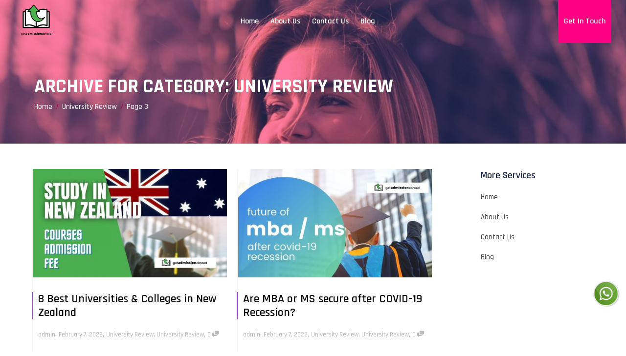

--- FILE ---
content_type: text/html; charset=UTF-8
request_url: https://getadmissionabroad.in/category/university-review/page/3/
body_size: 16250
content:
<!DOCTYPE html>
<!--[if lt IE 7]>
<html class="no-js lt-ie9 lt-ie8 lt-ie7" lang="en-US"><![endif]-->
<!--[if IE 7]>
<html class="no-js lt-ie9 lt-ie8" lang="en-US"><![endif]-->
<!--[if IE 8]>
<html class="no-js lt-ie9" lang="en-US"><![endif]-->
<!--[if IE 9]>
<html class="no-js lt-ie10" lang="en-US"><![endif]-->
<!--[if gt IE 9]><!-->
<html class="no-js" lang="en-US">
<!--<![endif]-->
<head>
	<meta http-equiv="X-UA-Compatible" content="IE=9; IE=8; IE=7; IE=EDGE"/>
	<meta charset="UTF-8">
	<meta name="viewport" content="width=device-width, initial-scale=1.0">
	<link rel="profile" href="http://gmpg.org/xfn/11">
	<link rel="pingback" href="https://getadmissionabroad.in/xmlrpc.php">

	<!-- Fav and touch icons -->
			<link rel="shortcut icon" href="http://getadmissionabroad.in/wp-content/uploads/2022/02/logo-remove-bg-transparent.png">
				<link rel="apple-touch-icon-precomposed" href="http://getadmissionabroad.in/wp-content/uploads/2022/02/logo-remove-bg-transparent.png">
				<link rel="apple-touch-icon-precomposed" sizes="72x72" href="http://getadmissionabroad.in/wp-content/uploads/2022/02/logo-remove-bg-transparent.png">
				<link rel="apple-touch-icon-precomposed" sizes="114x114" href="http://getadmissionabroad.in/wp-content/uploads/2022/02/logo-remove-bg-transparent.png">
				<link rel="apple-touch-icon-precomposed" sizes="144x144" href="http://getadmissionabroad.in/wp-content/uploads/2022/02/logo-remove-bg-transparent.png">
	
	<!-- HTML5 shim, for IE6-8 support of HTML5 elements -->
	<!--[if lt IE 9]>
	<script src="https://getadmissionabroad.in/wp-content/themes/keleo/assets/js/html5shiv.js"></script>
	<![endif]-->

	<!--[if IE 7]>
	<link rel="stylesheet" href="https://getadmissionabroad.in/wp-content/themes/keleo/assets/css/fontello-ie7.css">
	<![endif]-->

	
	<title>University Review &#8211; Page 3 &#8211; Get Admission Abroad</title>
<meta name='robots' content='max-image-preview:large' />
<link rel='dns-prefetch' href='//fonts.googleapis.com' />
<link rel="alternate" type="application/rss+xml" title="Get Admission Abroad &raquo; Feed" href="https://getadmissionabroad.in/feed/" />
<link rel="alternate" type="application/rss+xml" title="Get Admission Abroad &raquo; Comments Feed" href="https://getadmissionabroad.in/comments/feed/" />
<link rel="alternate" type="application/rss+xml" title="Get Admission Abroad &raquo; University Review Category Feed" href="https://getadmissionabroad.in/category/university-review/feed/" />
<script type="text/javascript">
window._wpemojiSettings = {"baseUrl":"https:\/\/s.w.org\/images\/core\/emoji\/14.0.0\/72x72\/","ext":".png","svgUrl":"https:\/\/s.w.org\/images\/core\/emoji\/14.0.0\/svg\/","svgExt":".svg","source":{"concatemoji":"https:\/\/getadmissionabroad.in\/wp-includes\/js\/wp-emoji-release.min.js?ver=6.1.1"}};
/*! This file is auto-generated */
!function(e,a,t){var n,r,o,i=a.createElement("canvas"),p=i.getContext&&i.getContext("2d");function s(e,t){var a=String.fromCharCode,e=(p.clearRect(0,0,i.width,i.height),p.fillText(a.apply(this,e),0,0),i.toDataURL());return p.clearRect(0,0,i.width,i.height),p.fillText(a.apply(this,t),0,0),e===i.toDataURL()}function c(e){var t=a.createElement("script");t.src=e,t.defer=t.type="text/javascript",a.getElementsByTagName("head")[0].appendChild(t)}for(o=Array("flag","emoji"),t.supports={everything:!0,everythingExceptFlag:!0},r=0;r<o.length;r++)t.supports[o[r]]=function(e){if(p&&p.fillText)switch(p.textBaseline="top",p.font="600 32px Arial",e){case"flag":return s([127987,65039,8205,9895,65039],[127987,65039,8203,9895,65039])?!1:!s([55356,56826,55356,56819],[55356,56826,8203,55356,56819])&&!s([55356,57332,56128,56423,56128,56418,56128,56421,56128,56430,56128,56423,56128,56447],[55356,57332,8203,56128,56423,8203,56128,56418,8203,56128,56421,8203,56128,56430,8203,56128,56423,8203,56128,56447]);case"emoji":return!s([129777,127995,8205,129778,127999],[129777,127995,8203,129778,127999])}return!1}(o[r]),t.supports.everything=t.supports.everything&&t.supports[o[r]],"flag"!==o[r]&&(t.supports.everythingExceptFlag=t.supports.everythingExceptFlag&&t.supports[o[r]]);t.supports.everythingExceptFlag=t.supports.everythingExceptFlag&&!t.supports.flag,t.DOMReady=!1,t.readyCallback=function(){t.DOMReady=!0},t.supports.everything||(n=function(){t.readyCallback()},a.addEventListener?(a.addEventListener("DOMContentLoaded",n,!1),e.addEventListener("load",n,!1)):(e.attachEvent("onload",n),a.attachEvent("onreadystatechange",function(){"complete"===a.readyState&&t.readyCallback()})),(e=t.source||{}).concatemoji?c(e.concatemoji):e.wpemoji&&e.twemoji&&(c(e.twemoji),c(e.wpemoji)))}(window,document,window._wpemojiSettings);
</script>
<style type="text/css">
img.wp-smiley,
img.emoji {
	display: inline !important;
	border: none !important;
	box-shadow: none !important;
	height: 1em !important;
	width: 1em !important;
	margin: 0 0.07em !important;
	vertical-align: -0.1em !important;
	background: none !important;
	padding: 0 !important;
}
</style>
	<link rel='stylesheet' id='wp-block-library-css' href='https://getadmissionabroad.in/wp-includes/css/dist/block-library/style.min.css?ver=6.1.1' type='text/css' media='all' />
<link rel='stylesheet' id='classic-theme-styles-css' href='https://getadmissionabroad.in/wp-includes/css/classic-themes.min.css?ver=1' type='text/css' media='all' />
<style id='global-styles-inline-css' type='text/css'>
body{--wp--preset--color--black: #000000;--wp--preset--color--cyan-bluish-gray: #abb8c3;--wp--preset--color--white: #ffffff;--wp--preset--color--pale-pink: #f78da7;--wp--preset--color--vivid-red: #cf2e2e;--wp--preset--color--luminous-vivid-orange: #ff6900;--wp--preset--color--luminous-vivid-amber: #fcb900;--wp--preset--color--light-green-cyan: #7bdcb5;--wp--preset--color--vivid-green-cyan: #00d084;--wp--preset--color--pale-cyan-blue: #8ed1fc;--wp--preset--color--vivid-cyan-blue: #0693e3;--wp--preset--color--vivid-purple: #9b51e0;--wp--preset--gradient--vivid-cyan-blue-to-vivid-purple: linear-gradient(135deg,rgba(6,147,227,1) 0%,rgb(155,81,224) 100%);--wp--preset--gradient--light-green-cyan-to-vivid-green-cyan: linear-gradient(135deg,rgb(122,220,180) 0%,rgb(0,208,130) 100%);--wp--preset--gradient--luminous-vivid-amber-to-luminous-vivid-orange: linear-gradient(135deg,rgba(252,185,0,1) 0%,rgba(255,105,0,1) 100%);--wp--preset--gradient--luminous-vivid-orange-to-vivid-red: linear-gradient(135deg,rgba(255,105,0,1) 0%,rgb(207,46,46) 100%);--wp--preset--gradient--very-light-gray-to-cyan-bluish-gray: linear-gradient(135deg,rgb(238,238,238) 0%,rgb(169,184,195) 100%);--wp--preset--gradient--cool-to-warm-spectrum: linear-gradient(135deg,rgb(74,234,220) 0%,rgb(151,120,209) 20%,rgb(207,42,186) 40%,rgb(238,44,130) 60%,rgb(251,105,98) 80%,rgb(254,248,76) 100%);--wp--preset--gradient--blush-light-purple: linear-gradient(135deg,rgb(255,206,236) 0%,rgb(152,150,240) 100%);--wp--preset--gradient--blush-bordeaux: linear-gradient(135deg,rgb(254,205,165) 0%,rgb(254,45,45) 50%,rgb(107,0,62) 100%);--wp--preset--gradient--luminous-dusk: linear-gradient(135deg,rgb(255,203,112) 0%,rgb(199,81,192) 50%,rgb(65,88,208) 100%);--wp--preset--gradient--pale-ocean: linear-gradient(135deg,rgb(255,245,203) 0%,rgb(182,227,212) 50%,rgb(51,167,181) 100%);--wp--preset--gradient--electric-grass: linear-gradient(135deg,rgb(202,248,128) 0%,rgb(113,206,126) 100%);--wp--preset--gradient--midnight: linear-gradient(135deg,rgb(2,3,129) 0%,rgb(40,116,252) 100%);--wp--preset--duotone--dark-grayscale: url('#wp-duotone-dark-grayscale');--wp--preset--duotone--grayscale: url('#wp-duotone-grayscale');--wp--preset--duotone--purple-yellow: url('#wp-duotone-purple-yellow');--wp--preset--duotone--blue-red: url('#wp-duotone-blue-red');--wp--preset--duotone--midnight: url('#wp-duotone-midnight');--wp--preset--duotone--magenta-yellow: url('#wp-duotone-magenta-yellow');--wp--preset--duotone--purple-green: url('#wp-duotone-purple-green');--wp--preset--duotone--blue-orange: url('#wp-duotone-blue-orange');--wp--preset--font-size--small: 13px;--wp--preset--font-size--medium: 20px;--wp--preset--font-size--large: 36px;--wp--preset--font-size--x-large: 42px;--wp--preset--spacing--20: 0.44rem;--wp--preset--spacing--30: 0.67rem;--wp--preset--spacing--40: 1rem;--wp--preset--spacing--50: 1.5rem;--wp--preset--spacing--60: 2.25rem;--wp--preset--spacing--70: 3.38rem;--wp--preset--spacing--80: 5.06rem;}:where(.is-layout-flex){gap: 0.5em;}body .is-layout-flow > .alignleft{float: left;margin-inline-start: 0;margin-inline-end: 2em;}body .is-layout-flow > .alignright{float: right;margin-inline-start: 2em;margin-inline-end: 0;}body .is-layout-flow > .aligncenter{margin-left: auto !important;margin-right: auto !important;}body .is-layout-constrained > .alignleft{float: left;margin-inline-start: 0;margin-inline-end: 2em;}body .is-layout-constrained > .alignright{float: right;margin-inline-start: 2em;margin-inline-end: 0;}body .is-layout-constrained > .aligncenter{margin-left: auto !important;margin-right: auto !important;}body .is-layout-constrained > :where(:not(.alignleft):not(.alignright):not(.alignfull)){max-width: var(--wp--style--global--content-size);margin-left: auto !important;margin-right: auto !important;}body .is-layout-constrained > .alignwide{max-width: var(--wp--style--global--wide-size);}body .is-layout-flex{display: flex;}body .is-layout-flex{flex-wrap: wrap;align-items: center;}body .is-layout-flex > *{margin: 0;}:where(.wp-block-columns.is-layout-flex){gap: 2em;}.has-black-color{color: var(--wp--preset--color--black) !important;}.has-cyan-bluish-gray-color{color: var(--wp--preset--color--cyan-bluish-gray) !important;}.has-white-color{color: var(--wp--preset--color--white) !important;}.has-pale-pink-color{color: var(--wp--preset--color--pale-pink) !important;}.has-vivid-red-color{color: var(--wp--preset--color--vivid-red) !important;}.has-luminous-vivid-orange-color{color: var(--wp--preset--color--luminous-vivid-orange) !important;}.has-luminous-vivid-amber-color{color: var(--wp--preset--color--luminous-vivid-amber) !important;}.has-light-green-cyan-color{color: var(--wp--preset--color--light-green-cyan) !important;}.has-vivid-green-cyan-color{color: var(--wp--preset--color--vivid-green-cyan) !important;}.has-pale-cyan-blue-color{color: var(--wp--preset--color--pale-cyan-blue) !important;}.has-vivid-cyan-blue-color{color: var(--wp--preset--color--vivid-cyan-blue) !important;}.has-vivid-purple-color{color: var(--wp--preset--color--vivid-purple) !important;}.has-black-background-color{background-color: var(--wp--preset--color--black) !important;}.has-cyan-bluish-gray-background-color{background-color: var(--wp--preset--color--cyan-bluish-gray) !important;}.has-white-background-color{background-color: var(--wp--preset--color--white) !important;}.has-pale-pink-background-color{background-color: var(--wp--preset--color--pale-pink) !important;}.has-vivid-red-background-color{background-color: var(--wp--preset--color--vivid-red) !important;}.has-luminous-vivid-orange-background-color{background-color: var(--wp--preset--color--luminous-vivid-orange) !important;}.has-luminous-vivid-amber-background-color{background-color: var(--wp--preset--color--luminous-vivid-amber) !important;}.has-light-green-cyan-background-color{background-color: var(--wp--preset--color--light-green-cyan) !important;}.has-vivid-green-cyan-background-color{background-color: var(--wp--preset--color--vivid-green-cyan) !important;}.has-pale-cyan-blue-background-color{background-color: var(--wp--preset--color--pale-cyan-blue) !important;}.has-vivid-cyan-blue-background-color{background-color: var(--wp--preset--color--vivid-cyan-blue) !important;}.has-vivid-purple-background-color{background-color: var(--wp--preset--color--vivid-purple) !important;}.has-black-border-color{border-color: var(--wp--preset--color--black) !important;}.has-cyan-bluish-gray-border-color{border-color: var(--wp--preset--color--cyan-bluish-gray) !important;}.has-white-border-color{border-color: var(--wp--preset--color--white) !important;}.has-pale-pink-border-color{border-color: var(--wp--preset--color--pale-pink) !important;}.has-vivid-red-border-color{border-color: var(--wp--preset--color--vivid-red) !important;}.has-luminous-vivid-orange-border-color{border-color: var(--wp--preset--color--luminous-vivid-orange) !important;}.has-luminous-vivid-amber-border-color{border-color: var(--wp--preset--color--luminous-vivid-amber) !important;}.has-light-green-cyan-border-color{border-color: var(--wp--preset--color--light-green-cyan) !important;}.has-vivid-green-cyan-border-color{border-color: var(--wp--preset--color--vivid-green-cyan) !important;}.has-pale-cyan-blue-border-color{border-color: var(--wp--preset--color--pale-cyan-blue) !important;}.has-vivid-cyan-blue-border-color{border-color: var(--wp--preset--color--vivid-cyan-blue) !important;}.has-vivid-purple-border-color{border-color: var(--wp--preset--color--vivid-purple) !important;}.has-vivid-cyan-blue-to-vivid-purple-gradient-background{background: var(--wp--preset--gradient--vivid-cyan-blue-to-vivid-purple) !important;}.has-light-green-cyan-to-vivid-green-cyan-gradient-background{background: var(--wp--preset--gradient--light-green-cyan-to-vivid-green-cyan) !important;}.has-luminous-vivid-amber-to-luminous-vivid-orange-gradient-background{background: var(--wp--preset--gradient--luminous-vivid-amber-to-luminous-vivid-orange) !important;}.has-luminous-vivid-orange-to-vivid-red-gradient-background{background: var(--wp--preset--gradient--luminous-vivid-orange-to-vivid-red) !important;}.has-very-light-gray-to-cyan-bluish-gray-gradient-background{background: var(--wp--preset--gradient--very-light-gray-to-cyan-bluish-gray) !important;}.has-cool-to-warm-spectrum-gradient-background{background: var(--wp--preset--gradient--cool-to-warm-spectrum) !important;}.has-blush-light-purple-gradient-background{background: var(--wp--preset--gradient--blush-light-purple) !important;}.has-blush-bordeaux-gradient-background{background: var(--wp--preset--gradient--blush-bordeaux) !important;}.has-luminous-dusk-gradient-background{background: var(--wp--preset--gradient--luminous-dusk) !important;}.has-pale-ocean-gradient-background{background: var(--wp--preset--gradient--pale-ocean) !important;}.has-electric-grass-gradient-background{background: var(--wp--preset--gradient--electric-grass) !important;}.has-midnight-gradient-background{background: var(--wp--preset--gradient--midnight) !important;}.has-small-font-size{font-size: var(--wp--preset--font-size--small) !important;}.has-medium-font-size{font-size: var(--wp--preset--font-size--medium) !important;}.has-large-font-size{font-size: var(--wp--preset--font-size--large) !important;}.has-x-large-font-size{font-size: var(--wp--preset--font-size--x-large) !important;}
.wp-block-navigation a:where(:not(.wp-element-button)){color: inherit;}
:where(.wp-block-columns.is-layout-flex){gap: 2em;}
.wp-block-pullquote{font-size: 1.5em;line-height: 1.6;}
</style>
<link rel='stylesheet' id='contact-form-7-css' href='https://getadmissionabroad.in/wp-content/plugins/contact-form-7/includes/css/styles.css?ver=5.7.4' type='text/css' media='all' />
<link rel='stylesheet' id='bootstrap-css' href='https://getadmissionabroad.in/wp-content/themes/keleo/assets/css/bootstrap.min.css?ver=4.2.11' type='text/css' media='all' />
<link rel='stylesheet' id='kleo-app-css' href='https://getadmissionabroad.in/wp-content/uploads/custom_styles/app.css?ver=4.2.11' type='text/css' media='all' />
<link rel='stylesheet' id='magnific-popup-css' href='https://getadmissionabroad.in/wp-content/themes/keleo/assets/js/plugins/magnific-popup/magnific.css?ver=4.2.11' type='text/css' media='all' />
<link rel='stylesheet' id='kleo-fonts-css' href='https://getadmissionabroad.in/wp-content/themes/keleo/assets/css/fontello.min.css?ver=4.2.11' type='text/css' media='all' />
<link rel='stylesheet' id='mediaelement-css' href='https://getadmissionabroad.in/wp-includes/js/mediaelement/mediaelementplayer-legacy.min.css?ver=4.2.17' type='text/css' media='all' />
<link rel='stylesheet' id='kleo-google-fonts-css' href='//fonts.googleapis.com/css?family=Rajdhani%3A700%2C600%2C500&#038;ver=6.1.1' type='text/css' media='all' />
<link rel='stylesheet' id='kleo-colors-css' href='https://getadmissionabroad.in/wp-content/uploads/custom_styles/dynamic.css?ver=4.2.11.1766917560' type='text/css' media='all' />
<link rel='stylesheet' id='kleo-plugins-css' href='https://getadmissionabroad.in/wp-content/uploads/custom_styles/plugins.css?ver=4.2.11' type='text/css' media='all' />
<script type='text/javascript' src='https://getadmissionabroad.in/wp-content/themes/keleo/assets/js/modernizr.custom.46504.js?ver=4.2.11' id='modernizr-js'></script>
<script type='text/javascript' src='https://getadmissionabroad.in/wp-includes/js/jquery/jquery.min.js?ver=3.6.1' id='jquery-core-js'></script>
<script type='text/javascript' src='https://getadmissionabroad.in/wp-includes/js/jquery/jquery-migrate.min.js?ver=3.3.2' id='jquery-migrate-js'></script>
<link rel="https://api.w.org/" href="https://getadmissionabroad.in/wp-json/" /><link rel="alternate" type="application/json" href="https://getadmissionabroad.in/wp-json/wp/v2/categories/7" /><link rel="EditURI" type="application/rsd+xml" title="RSD" href="https://getadmissionabroad.in/xmlrpc.php?rsd" />
<link rel="wlwmanifest" type="application/wlwmanifest+xml" href="https://getadmissionabroad.in/wp-includes/wlwmanifest.xml" />
<meta name="generator" content="WordPress 6.1.1" />
<!-- Google Tag Manager -->
<script>(function(w,d,s,l,i){w[l]=w[l]||[];w[l].push({'gtm.start':
new Date().getTime(),event:'gtm.js'});var f=d.getElementsByTagName(s)[0],
j=d.createElement(s),dl=l!='dataLayer'?'&l='+l:'';j.async=true;j.src=
'https://www.googletagmanager.com/gtm.js?id='+i+dl;f.parentNode.insertBefore(j,f);
})(window,document,'script','dataLayer','GTM-TQ285DK');</script>
<!-- End Google Tag Manager -->

<!-- Global site tag (gtag.js) - Google Ads: 10851735460 -->
<script async src="https://www.googletagmanager.com/gtag/js?id=AW-10851735460"></script>
<script>
  window.dataLayer = window.dataLayer || [];
  function gtag(){dataLayer.push(arguments);}
  gtag('js', new Date());

  gtag('config', 'AW-10851735460');
</script>
<meta name="google-site-verification" content="Ul0sFo8VNUQ-timqyN5uQAWpIdda1SmPqoZUnZ_NJrE" />	<meta name="mobile-web-app-capable" content="yes">
		<script type="text/javascript">
		/*
		 prevent dom flickering for elements hidden with js
		 */
		"use strict";

		document.documentElement.className += ' js-active ';
		document.documentElement.className += 'ontouchstart' in document.documentElement ? ' kleo-mobile ' : ' kleo-desktop ';

		var prefix = ['-webkit-', '-o-', '-moz-', '-ms-', ""];
		for (var i in prefix) {
			if (prefix[i] + 'transform' in document.documentElement.style) document.documentElement.className += " kleo-transform ";
		}
	</script>
	<meta name="generator" content="Powered by Visual Composer - drag and drop page builder for WordPress."/>
<!--[if lte IE 9]><link rel="stylesheet" type="text/css" href="https://getadmissionabroad.in/wp-content/plugins/js_composer/assets/css/vc_lte_ie9.min.css" media="screen"><![endif]-->
<style>
.widget_tag_cloud a { font-size: small !important; }
</style>
		<style type="text/css" id="wp-custom-css">
			.wrpPdng{ padding-top:5%!important; padding-bottom:5%!important;}

h1{text-transform:uppercase;}
.comp{    margin-top: -25%;}

.hglt{background-color: #fff5fb;
    color: #fc0181!important;
    border-radius: 16px;
    display: inline-block;
    padding: 5px 18px;
    text-transform: uppercase;
box-shadow: 0 10px 20px 0 rgb(236 236 236);
    border: 1px solid #f9e6f1;}

.hglt.wht{background-color: #fff;}

.darkBlk{ background-color: #19234c!important;}

.btn.btn-highlight{font-size: 14px!important;}

.gradient{background: rgb(24,35,76);
background: linear-gradient(90deg, rgba(24,35,76,1) 0%, rgba(106,11,42,1) 51%, rgba(176,44,88,1) 100%);}

.feature{margin-top: -58px;}

.servcPnl{     padding: 0px 10px 20px;}
.servcPnl .vc_column-inner {     padding: 10px 20px;
    background: #fff8fc;
    min-height: 250px;
    border-radius: 15px;
    border: 2px solid transparent;}
.servcPnl:hover .vc_column-inner {
    border: 2px solid #f3e8ed;
box-shadow: 0 10px 20px 0 rgb(236 236 236);}
.servcPnl .tpHd{}
.servcPnl .tpHd::after{ content:''; display:block; clear:both;}
.servcPnl .tpHd h2{float: left;padding: 26px 8px;font-size: 65px;color: #f3e8ed!important;margin: 0;}
.servcPnl .tpHd p{float: right;margin: 0;padding: 15px;}
.servcPnl .tpHd img{}
.servcPnl a{color: #19234c;     font-weight: 700;}

.getQuote{
      background: #fff8fc;
    padding: 35px;
    border-radius: 15px;
    box-shadow: 0 10px 20px 0 rgb(236 236 236);
    border: 2px solid #f3e8ed;
}
.getQuote::after{ content:''; display:block; clear:both;
	
}

.getQuote h2{
    float: left;
    width: 50%;
    text-align: left;
	    margin: 0;
	    font-size: 34px;
	width: 70%;
}
.getQuote p{  margin: 0;}
.getQuote .btn{
 float: right;
    background-color: #fc0181;
    font-size: 14px!important;
    letter-spacing: 2px;
    font-weight: bold;
    text-transform: uppercase;
    color: #fff!important;
    padding: 14px 20px;
    border-radius: 30px !important;
}

.testimonial-content p{    line-height: 27px;
    font-size: 16px;
    color: #000;
    font-weight: 600;}

.kleo-carousel-testimonials .testimonial-image:before{    font: 41px 'fontello';
    color: #f5e6ef;}

.carousel-pager a{ width:12px; height:12px;
    background-color: #f5e6ef!important;}
.carousel-pager a.selected{background-color: #fc0181!important;}

.whtsp {
    position: fixed;
    right: 12px;
    bottom: 80px;
    width: 55px;
	z-index: 99;
}
.whtsp img {
    width: 100%;
}

.kleo-go-top{padding: 8px 8px; background-color: rgb(252 1 129);
bottom: 25px;}

.kleo-main-header .nav>li>a.btn-buy{    background-color: #fc0181;}

.navbar-transparent .navbar .kleo-main-header.header-scrolled{    background-color: rgb(28 28 28);}

.mainBnr{}
.mainBnr .hglt{    color: #fff!important;
    box-shadow: none;
    border: 1px solid #fff;
background:transparent;}

.mainBnr h1{    font-size: 100px;
    text-transform: uppercase;
    line-height: 85px;
    letter-spacing: -3px;}

.main-title.breadcrumbs-container {
    padding-top: 12%;
    padding-bottom: 5%;
}
.main-title .breadcrumb {
	font-size: 16px;}
.main-title .breadcrumb span.active{    color: #ffffff;}

.main-title .page-title {
    font-size: 40px;
    line-height: 50px;
    margin: 0;
    margin-bottom: 5px;
}

.icon-up-open-big:before {
    content: 'Top';
    font-size: 14px;
    width: auto;
}

.textRgt{}
.textRgt .sidebar .widget{text-align: right;}
.textRgt .sidebar .widget_nav_menu ul li{text-align: right;}
.textRgt .sidebar .widget_nav_menu ul li a{ font-weight:600;     background: transparent;}

.textRgt .widget-title{ text-transform:uppercase;}

.textRgt .sidebar .widget_nav_menu ul li.current-menu-item a{    color: #fc0181;}

.textRgt .sidebar{ padding:0px;}

.listCstm{     padding: 0;
    list-style: none;
    padding-left: 15px;}
.listCstm li{     font-weight: 600;
    color: #19234c;
    margin-top: 5px;
    padding-bottom: 5px;
    padding-top: 5px;
    position: relative;
    padding-left: 19px;}
.listCstm li::before{    content: '';
    display: block;
    background: url(/wp-content/uploads/2020/12/list-icn.png)no-repeat;
    width: 20px;
    height: 23px;
    background-size: 53%;
    left: 0;
    position: absolute;}
.listCstm li::after{ content:''; display:block;}

.hglt.brdr{ background:transparent;     box-shadow: 0 10px 20px 0 rgb(38 36 77);}

.dropdown-menu li a {
        padding: 10px 18px;
    font-size: 16px;
}

.nav .caret{ display:none;}

.navbar-nav>li>.dropdown-menu{background-color: rgb(222 0 113)!important;}

.contact-us-form{}
.contact-us-form .wpcf7-submit{     background: #fc0181!important;
    color: #ffffff!important;
    
    margin-top: 0px!important;}

.contact-us-form textarea.form-control{height: 135px!important;}

.contact-us-form .form-control{box-shadow: inset 0 1px 2px rgba(0,0,0,.1); margin-bottom: 25px!important;
    border: 1px solid rgba(0,0,0,0.1);
}

.contact-us-form.audit .form-control{background: #fff!important;
min-height: 48px;}

.contact-us-form.audit .wpcf7-submit{ width:100%!important; font-size: 18px;
    font-weight: 600;}


@media only screen and (max-width: 1200px) {
	h1{    font-size: 35px;
    line-height: 35px;
	    margin-bottom: 15px;}
	
	.mainBnr h1 {
    font-size: 70px;
    line-height: 60px;
   }
	
.servcPnl .tpHd img {
    width: 72px;
}
	
	.servcPnl .tpHd p {
    padding: 2px;
}
	
	.servcPnl .tpHd h2 {
    padding: 15px 3px;
    font-size: 55px;
   }
	
	h4{font-size: 18px; line-height: 24px;}
	.wpb_button, .wpb_content_element, ul.wpb_thumbnails-fluid>li {
    margin-bottom: 25px;
}
	
	h2{font-size: 28px;     line-height: 35px;
	margin-bottom: 15px;}
	
	h3 {
    font-size: 20px;
		    line-height: 24px;
}
	.kleo-gallery-grid li{ text-align:center!important;}
	
}


@media only screen and (max-width: 991px) {
	h1 {
    font-size: 30px;
    line-height: 32px;
    margin-bottom: 10px;
}
	
	h2 {
    font-size: 22px;
    line-height: 30px;
    margin-bottom: 10px;
}
	.mainBnr h1 {
    font-size: 50px;
    line-height: 45px;
}
	
	.hglt{    font-size: 15px; line-height: 25px; margin-bottom: 6px;}
	.servcPnl .tpHd h2 {
   
    font-size: 30px;
}
	.getQuote h2{font-size: 28px;}	
	.callAction{ display:none!important;}
	.comp {
   margin-top: 0%;
    margin-bottom: 25px!important;
}
	.vc_custom_1607619111192.comp {
  
    margin-bottom: 25px!important;
}
	#header .navbar-nav .dropdown-menu{background-color: transparent!important;}
	#header .navbar-nav li a{ color:#fff;}
	#header .navbar-nav .dropdown-menu li>a:before{display:none;}
}


@media only screen and (max-width: 767px) {
	.displayNonMbl{ display:none;}
	
	h1, h2, h3, h4, h5, h6, p, li, a{ text-align:center;}
	.hglt{margin: 0px auto 20px;
    display: table;}
	.btn.btn-highlight{    margin: 0 auto;
    display: table;}
	
	.servcPnl .tpHd h2 {
   
    display: none;
}
	.servcPnl .tpHd p{float: none;}
	.servcPnl .tpHd img {
    width: auto;
}
	.servcPnl .vc_column-inner{ min-height:auto;}
	.getQuote h2 {
        margin-bottom: 20px;
    float: none;
    display: block;
    width: 100%;
    text-align: center;
}
	#footer-sidebar-1{}
	#footer-sidebar-1 img{    margin: 0 auto 25px!important;
    display: table;}
	.getQuote p{text-align: center;}
	.getQuote .btn{float: none;}
	
	#footer-sidebar-4 h5, #footer-sidebar-4 h4, #footer-sidebar-4 h3, #footer-sidebar-4 p{ text-align:center!important;}
	
	.main-title .page-title{ float:none; line-height: 40px;
    margin-bottom: 15px;}
	.main-title .breadcrumb{float: none;
    clear: none; text-align: center;}
	.logo, .logo a{ text-align:left;}
	.logo img{    width: 40%;}
}

@media only screen and (max-width: 480px) {
	    .kleo-gallery-grid li{
				float: left!important;
    width: 49.9% !important;
    display: list-item!important;
	}
}
		</style>
		<noscript><style type="text/css"> .wpb_animate_when_almost_visible { opacity: 1; }</style></noscript></head>


<body class="archive paged category category-university-review category-7 paged-3 category-paged-3 kleo-navbar-fixed navbar-resize navbar-transparent on-dark-bg navbar-full-width wpb-js-composer js-comp-ver-5.2.1 vc_responsive" itemscope itemtype="http://schema.org/WebPage">


<!-- PAGE LAYOUT
================================================ -->
<!--Attributes-->
<div class="kleo-page">

	<!-- HEADER SECTION
	================================================ -->
	
<div id="header" class="header-color">

	<div class="navbar" role="navigation">

		
				<div class="kleo-main-header header-lp">
			<div class="container">
				<!-- Brand and toggle get grouped for better mobile display -->
				<div class="navbar-header">
					<div class="kleo-mobile-switch">

												<button type="button" class="navbar-toggle" data-toggle="collapse" data-target=".nav-collapse">
							<span class="sr-only">Toggle navigation</span>
							<span class="icon-bar"></span>
							<span class="icon-bar"></span>
							<span class="icon-bar"></span>
						</button>

					</div>

					<div class="kleo-mobile-icons">

						
					</div>

					<strong class="logo">
						<a href="https://getadmissionabroad.in">

							
								<img id="logo_img" title="Get Admission Abroad" src="http://getadmissionabroad.in/wp-content/uploads/2022/02/logo-remove-bg-transparent.png"
								     alt="Get Admission Abroad">

							
						</a>
					</strong>
				</div>

				

				
				<!-- Collect the nav links, forms, and other content for toggling -->
				<div class="primary-menu collapse navbar-collapse nav-collapse"><ul id="menu-main-menu" class="nav navbar-nav"><li id="menu-item-146" class="menu-item menu-item-type-post_type menu-item-object-page menu-item-home menu-item-146"><a title="Home" href="https://getadmissionabroad.in/">Home</a></li>
<li id="menu-item-529" class="menu-item menu-item-type-post_type menu-item-object-page menu-item-529"><a title="About Us" href="https://getadmissionabroad.in/about-us/">About Us</a></li>
<li id="menu-item-738" class="menu-item menu-item-type-post_type menu-item-object-page menu-item-738"><a title="Contact Us" href="https://getadmissionabroad.in/contact/">Contact Us</a></li>
<li id="menu-item-1220" class="menu-item menu-item-type-post_type menu-item-object-page current_page_parent menu-item-1220"><a title="Blog" href="https://getadmissionabroad.in/blogs/">Blog</a></li>
</ul></div>
				<div class="secondary-menu collapse navbar-collapse nav-collapse"><ul id="menu-button" class="nav navbar-nav"><li id="menu-item-886" class="menu-item menu-item-type-post_type menu-item-object-page menu-item-886"><a title="Get In Touch" href="https://getadmissionabroad.in/contact/" class=" btn-buy">Get In Touch</a></li>
</ul></div>
				

			</div><!--end container-->
		</div>
	</div>

</div><!--end header-->

	<!-- MAIN SECTION
	================================================ -->
	<div id="main">



<section class='container-wrap main-title alternate-color  border-bottom breadcrumbs-container'><div class='container'><h1 class="page-title">Archive for category: University Review</h1><div class='breadcrumb-extra'>
		<div class="kleo_framework breadcrumb" xmlns:v="http://rdf.data-vocabulary.org/#"><span typeof="v:Breadcrumb"><a rel="v:url" property="v:title" href="https://getadmissionabroad.in" title="Get Admission Abroad" >Home</a></span>
			 <span class="sep"> </span> <span typeof="v:Breadcrumb"><a rel="v:url" property="v:title" href="https://getadmissionabroad.in/category/university-review/" title="University Review">University Review</a></span>
			 <span class="sep"> </span> <span class="active">Page 3</span>
		</div></div></div></section>

<section class="container-wrap main-color">
	<div id="main-container" class="container">
		<div class="row"> 
			<div class="template-page col-sm-9 tpl-right posts-listing masonry-listing with-meta">
				<div class="wrap-content">
					
				


	
	
	<div class="row responsive-cols kleo-masonry per-row-2">

	
	<article id="post-1101" class="post-item post-1101 post type-post status-publish format-standard has-post-thumbnail hentry category-university-review tag-university-review">
	<div class="post-content animated animate-when-almost-visible el-appear">
		
		<div class="post-image"><a href="https://getadmissionabroad.in/best-universities-colleges-in-new-zealand/" class="element-wrap"><img src="https://getadmissionabroad.in/wp-content/uploads/2022/02/study-in-new-zealand-480x270.jpg" alt="8 Best Universities &#038; Colleges in New Zealand"><span class="hover-element"><i>+</i></span></a></div><!--end post-image-->		
						
		<div class="post-header">
			
						<h3 class="post-title entry-title"><a href="https://getadmissionabroad.in/best-universities-colleges-in-new-zealand/">8 Best Universities &#038; Colleges in New Zealand</a></h3>
			
                <span class="post-meta">
                    <small class="meta-author author vcard"><a class="url fn n" href="https://getadmissionabroad.in/author/admin/" title="View all POSTS by admin" rel="author"> <span class="author-name">admin</span></a></small>, <small><a href="https://getadmissionabroad.in/best-universities-colleges-in-new-zealand/" rel="bookmark" class="post-time"><time class="entry-date" datetime="2022-02-07T17:10:19+00:00">February 7, 2022</time><time class="modify-date hide hidden updated" datetime="2022-02-07T17:14:26+00:00">February 7, 2022</time></a></small>, <small class="meta-category"><a href="https://getadmissionabroad.in/category/university-review/" rel="category tag">University Review</a>, <a href="https://getadmissionabroad.in/tag/university-review/" rel="tag">University Review</a></small>, <small class="meta-comment-count"><a href="https://getadmissionabroad.in/best-universities-colleges-in-new-zealand/#comments">0 <i class="icon-chat-1 hover-tip" data-original-title="This article has 0 comments" data-toggle="tooltip" data-placement="top"></i></a></small>                </span>

		</div><!--end post-header-->
		
				
						<div class="post-info">

				<div class="entry-summary">
					<p>Many top-ranked universities are in New Zealand and students choose New Zealand Based universities and colleges to study various...</p>				</div><!-- .entry-summary -->

			</div><!--end post-info-->
						
				
				
		<div class="post-footer">
			<small>
				<a href="#" class="item-likes" id="item-likes-1101" title="Like this"><span class="item-likes-count">0</span> <span class="item-likes-postfix">likes</span></a>
									<a href="https://getadmissionabroad.in/best-universities-colleges-in-new-zealand/"><span class="muted pull-right">
						Read more</span>
					</a>
				
			</small>
		</div><!--end post-footer-->

	</div><!--end post-content-->
	</article>


	<article id="post-1095" class="post-item post-1095 post type-post status-publish format-standard has-post-thumbnail hentry category-university-review tag-university-review">
	<div class="post-content animated animate-when-almost-visible el-appear">
		
		<div class="post-image"><a href="https://getadmissionabroad.in/are-mba-or-ms-secure-after-covid-19-recession/" class="element-wrap"><img src="https://getadmissionabroad.in/wp-content/uploads/2022/02/Are-MBA-or-MS-secure-after-COVID-19-Recession_-480x270.jpg" alt="Are MBA or MS secure after COVID-19 Recession?"><span class="hover-element"><i>+</i></span></a></div><!--end post-image-->		
						
		<div class="post-header">
			
						<h3 class="post-title entry-title"><a href="https://getadmissionabroad.in/are-mba-or-ms-secure-after-covid-19-recession/">Are MBA or MS secure after COVID-19 Recession?</a></h3>
			
                <span class="post-meta">
                    <small class="meta-author author vcard"><a class="url fn n" href="https://getadmissionabroad.in/author/admin/" title="View all POSTS by admin" rel="author"> <span class="author-name">admin</span></a></small>, <small><a href="https://getadmissionabroad.in/are-mba-or-ms-secure-after-covid-19-recession/" rel="bookmark" class="post-time"><time class="entry-date" datetime="2022-02-07T17:05:31+00:00">February 7, 2022</time><time class="modify-date hide hidden updated" datetime="2022-02-07T17:15:25+00:00">February 7, 2022</time></a></small>, <small class="meta-category"><a href="https://getadmissionabroad.in/category/university-review/" rel="category tag">University Review</a>, <a href="https://getadmissionabroad.in/tag/university-review/" rel="tag">University Review</a></small>, <small class="meta-comment-count"><a href="https://getadmissionabroad.in/are-mba-or-ms-secure-after-covid-19-recession/#comments">0 <i class="icon-chat-1 hover-tip" data-original-title="This article has 0 comments" data-toggle="tooltip" data-placement="top"></i></a></small>                </span>

		</div><!--end post-header-->
		
				
						<div class="post-info">

				<div class="entry-summary">
					<p>The world is badly affected by the coronavirus pandemic, and the whole world is facing economically hit. In that...</p>				</div><!-- .entry-summary -->

			</div><!--end post-info-->
						
				
				
		<div class="post-footer">
			<small>
				<a href="#" class="item-likes" id="item-likes-1095" title="Like this"><span class="item-likes-count">0</span> <span class="item-likes-postfix">likes</span></a>
									<a href="https://getadmissionabroad.in/are-mba-or-ms-secure-after-covid-19-recession/"><span class="muted pull-right">
						Read more</span>
					</a>
				
			</small>
		</div><!--end post-footer-->

	</div><!--end post-content-->
	</article>


	</div>
	<nav class="pagination-nav clear" role="navigation"><ul class="pagination"><li><a class="prev page-numbers" href="https://getadmissionabroad.in/category/university-review/page/2/">&laquo;</a></li><li><a class="page-numbers" href="https://getadmissionabroad.in/category/university-review/">1</a></li><li><a class="page-numbers" href="https://getadmissionabroad.in/category/university-review/page/2/">2</a></li><li><span aria-current="page" class="page-numbers current">3</span></li></ul></nav><!-- .navigation -->


				
				</div><!--end wrap-content-->
			</div><!--end main-page-template-->
			
<div class="sidebar sidebar-main col-sm-3 sidebar-right">
	<div class="inner-content widgets-container">
		<div id="nav_menu-4" class="widget widget_nav_menu"><h4 class="widget-title">More Services</h4><div class="menu-main-menu-container"><ul id="menu-main-menu-1" class="menu"><li class="menu-item menu-item-type-post_type menu-item-object-page menu-item-home menu-item-146"><a href="https://getadmissionabroad.in/">Home</a></li>
<li class="menu-item menu-item-type-post_type menu-item-object-page menu-item-529"><a href="https://getadmissionabroad.in/about-us/">About Us</a></li>
<li class="menu-item menu-item-type-post_type menu-item-object-page menu-item-738"><a href="https://getadmissionabroad.in/contact/">Contact Us</a></li>
<li class="menu-item menu-item-type-post_type menu-item-object-page current_page_parent menu-item-1220"><a href="https://getadmissionabroad.in/blogs/">Blog</a></li>
</ul></div></div>	</div><!--end inner-content-->
</div><!--end sidebar-->

			</div><!--end .row-->		</div><!--end .container-->
  
</section>
<!--END MAIN SECTION-->

			
		</div><!-- #main -->

		
<div id="footer" class="footer-color border-top">
	<div class="container">
		<div class="template-page tpl-no">
			<div class="wrap-content">
				<div class="row">
					<div class="col-sm-3">
						<div id="footer-sidebar-1" class="footer-sidebar widget-area" role="complementary">
							<div id="text-2" class="widget widget_text">			<div class="textwidget"><img src="http://getadmissionabroad.in/wp-content/uploads/2022/02/logo-remove-bg-transparent.png" style="max-height: 88px; margin-bottom:15px;">

<p>Welcome to Get Admission Abroad, your trusted gateway to global education. We leverage our extensive network and industry expertise to provide tailored advice and assistance to students seeking international study opportunities. We facilitate a seamless application process, offering personalized guidance every step of the way.</p>
</div>
		</div>						</div>
					</div>
					<div class="col-sm-3">
						<div id="footer-sidebar-2" class="footer-sidebar widget-area" role="complementary">
							<div id="nav_menu-2" class="widget widget_nav_menu"><h4 class="widget-title">Information</h4><div class="menu-footer-container"><ul id="menu-footer" class="menu"><li id="menu-item-531" class="menu-item menu-item-type-post_type menu-item-object-page menu-item-home menu-item-531"><a href="https://getadmissionabroad.in/">Home</a></li>
<li id="menu-item-530" class="menu-item menu-item-type-post_type menu-item-object-page menu-item-530"><a href="https://getadmissionabroad.in/about-us/">About Us</a></li>
<li id="menu-item-992" class="menu-item menu-item-type-post_type menu-item-object-page menu-item-992"><a href="https://getadmissionabroad.in/contact/">Contact Us</a></li>
<li id="menu-item-1219" class="menu-item menu-item-type-post_type menu-item-object-page current_page_parent menu-item-1219"><a href="https://getadmissionabroad.in/blogs/">Blog</a></li>
<li id="menu-item-1028" class="menu-item menu-item-type-post_type menu-item-object-page menu-item-1028"><a href="https://getadmissionabroad.in/terms-and-conditions/">Terms And Conditions</a></li>
<li id="menu-item-1224" class="menu-item menu-item-type-post_type menu-item-object-page menu-item-privacy-policy menu-item-1224"><a href="https://getadmissionabroad.in/privacy-policy/">Privacy Policy</a></li>
</ul></div></div>						</div>
					</div>
					<div class="col-sm-3">
						<div id="footer-sidebar-3" class="footer-sidebar widget-area" role="complementary">
							<div id="nav_menu-3" class="widget widget_nav_menu"><h4 class="widget-title">Our Services</h4></div>	
						</div>
					</div>
					<div class="col-sm-3">
						<div id="footer-sidebar-4" class="footer-sidebar widget-area" role="complementary">
							<div id="custom_html-5" class="widget_text widget widget_custom_html"><h4 class="widget-title">Contact Details</h4><div class="textwidget custom-html-widget"><h5 style="text-align: left;"><i class="" style="color:#777777"><img src="http://getadmissionabroad.in/wp-content/uploads/2021/01/call-icon.png"></i>  <a href="tel:+91 84483 65389">+91 84483 65389</a></h5>
<h5 style="text-align: left;"><i class="" style="color:#777777"><img src="http://getadmissionabroad.in/wp-content/uploads/2021/01/mail-icon.png"></i> <a href="mailto:getadmissionabroad.in@gmail.com">getadmissionabroad.in@gmail.com</a></h5>

<p style="text-align: left;">
	<i class="" style="color:#777777"><img src="http://getadmissionabroad.in/wp-content/uploads/2021/01/time-icon.png"></i>  Monday - Sunday (9:00 AM - 9:00 PM)<br />
</p>
<p style="font-size: 20px; text-align: left;">
	<a href="https://www.instagram.com/getadmissionabroad.in/"><i class="" style="color:#777777"><img src="http://getadmissionabroad.in/wp-content/uploads/2021/01/insta-icon.png"></i> </a>
	<a href="https://www.facebook.com/GetAdmissionAbroad.in/"><i class="" style="color:#777777"><img src="http://getadmissionabroad.in/wp-content/uploads/2021/01/fb-icon.png"></i></a>
	</p></div></div>						</div>
					</div>
				</div>
			</div>
		</div>
	</div>
</div><!-- #footer -->
	
			<a class="kleo-go-top" href="#"><i class="icon-up-open-big"></i></a>
			
		<!-- SOCKET SECTION
		================================================ -->

		<div id="socket" class="socket-color">
			<div class="container">
				<div class="template-page tpl-no col-xs-12 col-sm-12">
					<div class="wrap-content">

						<div class="row">
							<div class="col-sm-12">
								<div class="gap-10"></div>
							</div><!--end widget-->

							<div class="col-sm-12">
								<p style="text-align: center;"><strong>©2026 Get Admission Abroad. All rights reserved.</strong></p>
<a class="whtsp" href="https://web.whatsapp.com/send?phone=918447385389&amp;text=Hello%21+I+need+your+help+for+Content."><img class="alignnone" src="http://getadmissionabroad.in/wp-content/uploads/2020/12/whatsapp.png" alt="" width="68" height="68" /></a>							</div>
							
							<div class="col-sm-12">
								<div class="gap-10"></div>
							</div><!--end widget-->
						</div><!--end row-->

					</div><!--end wrap-content-->
				</div><!--end template-page-->
			</div><!--end container-->
		</div><!--end footer-->
	</div><!-- #page -->

    
	<!-- Analytics -->
	
	<script>
if(window.location.href.indexOf('/contact')!=-1)
{
  document.addEventListener( 'wpcf7mailsent', function( event ) {
    var eml = jQuery('[type="email"]').val();
    if ( '137' == event.detail.contactFormId ) {
      dataLayer.push({'event':'form_submit','email_data':eml})
    }
  }, false );
  }
</script>



<script>
window.addEventListener('load',function(){
jQuery('[href*="api.whatsapp.com"]').click(function(){
	gtag('event', 'conversion', {'send_to': 'AW-10851735460/dsUgCNmQi6oDEKSvwbYo'});
});


});
</script><!-- Modal Login form -->
<div id="kleo-login-modal" class="kleo-form-modal main-color mfp-hide">
    <div class="row">
        <div class="col-sm-12 text-center">

			
            <div class="kleo-pop-title-wrap main-color">
                <h3 class="kleo-pop-title">Log in with your credentials</h3>

				            </div>


			            <form action="https://getadmissionabroad.in/wp-login.php" id="login_form" name="login_form" method="post"
                  class="kleo-form-signin">
				<input type="hidden" id="security" name="security" value="d15e411ebd" /><input type="hidden" name="_wp_http_referer" value="/category/university-review/page/3/" />                <input type="text" id="username" autofocus required name="log" class="form-control" value=""
                       placeholder="Username">
                <input type="password" id="password" required value="" name="pwd" class="form-control"
                       placeholder="Password">
                <div id="kleo-login-result"></div>
                <button class="btn btn-lg btn-default btn-block"
                        type="submit">Sign in</button>
                <label class="checkbox pull-left">
                    <input id="rememberme" name="rememberme" type="checkbox"
                           value="forever"> Remember me                </label>
                <a href="#kleo-lostpass-modal"
                   class="kleo-show-lostpass kleo-other-action pull-right">Lost your password?</a>
                <span class="clearfix"></span>

				
            </form>

        </div>
    </div>
</div><!-- END Modal Login form -->


<!-- Modal Lost Password form -->
<div id="kleo-lostpass-modal" class="kleo-form-modal main-color mfp-hide">
    <div class="row">
        <div class="col-sm-12 text-center">
            <div class="kleo-pop-title-wrap alternate-color">
                <h3 class="kleo-pop-title">Forgot your details?</h3>
            </div>

			
            <form id="forgot_form" name="forgot_form" action="" method="post" class="kleo-form-signin">
				<input type="hidden" id="security" name="security" value="d15e411ebd" /><input type="hidden" name="_wp_http_referer" value="/category/university-review/page/3/" />                <input type="text" id="forgot-email" autofocus required name="user_login" class="form-control"
                       placeholder="Username or Email">
                <div id="kleo-lost-result"></div>
                <button class="btn btn-lg btn-default btn-block"
                        type="submit">Reset Password</button>
                <a href="#kleo-login-modal"
                   class="kleo-show-login kleo-other-action pull-right">I remember my details</a>
                <span class="clearfix"></span>
            </form>

        </div>
    </div>
</div><!-- END Modal Lost Password form -->


<script type='text/javascript' src='https://getadmissionabroad.in/wp-content/plugins/contact-form-7/includes/swv/js/index.js?ver=5.7.4' id='swv-js'></script>
<script type='text/javascript' id='contact-form-7-js-extra'>
/* <![CDATA[ */
var wpcf7 = {"api":{"root":"https:\/\/getadmissionabroad.in\/wp-json\/","namespace":"contact-form-7\/v1"}};
/* ]]> */
</script>
<script type='text/javascript' src='https://getadmissionabroad.in/wp-content/plugins/contact-form-7/includes/js/index.js?ver=5.7.4' id='contact-form-7-js'></script>
<script type='text/javascript' src='https://getadmissionabroad.in/wp-content/themes/keleo/assets/js/bootstrap.min.js?ver=4.2.11' id='bootstrap-js'></script>
<script type='text/javascript' src='https://getadmissionabroad.in/wp-content/plugins/js_composer/assets/lib/waypoints/waypoints.min.js?ver=5.2.1' id='waypoints-js'></script>
<script type='text/javascript' src='https://getadmissionabroad.in/wp-content/themes/keleo/assets/js/plugins/magnific-popup/magnific.min.js?ver=4.2.11' id='magnific-popup-js'></script>
<script type='text/javascript' src='https://getadmissionabroad.in/wp-content/themes/keleo/assets/js/plugins/carouFredSel/jquery.carouFredSel-6.2.0-packed.js?ver=4.2.11' id='caroufredsel-js'></script>
<script type='text/javascript' src='https://getadmissionabroad.in/wp-content/themes/keleo/assets/js/plugins/carouFredSel/helper-plugins/jquery.touchSwipe.min.js?ver=4.2.11' id='jquery-touchswipe-js'></script>
<script type='text/javascript' src='https://getadmissionabroad.in/wp-content/plugins/js_composer/assets/lib/bower/isotope/dist/isotope.pkgd.min.js?ver=5.2.1' id='isotope-js'></script>
<script type='text/javascript' id='mediaelement-core-js-before'>
var mejsL10n = {"language":"en","strings":{"mejs.download-file":"Download File","mejs.install-flash":"You are using a browser that does not have Flash player enabled or installed. Please turn on your Flash player plugin or download the latest version from https:\/\/get.adobe.com\/flashplayer\/","mejs.fullscreen":"Fullscreen","mejs.play":"Play","mejs.pause":"Pause","mejs.time-slider":"Time Slider","mejs.time-help-text":"Use Left\/Right Arrow keys to advance one second, Up\/Down arrows to advance ten seconds.","mejs.live-broadcast":"Live Broadcast","mejs.volume-help-text":"Use Up\/Down Arrow keys to increase or decrease volume.","mejs.unmute":"Unmute","mejs.mute":"Mute","mejs.volume-slider":"Volume Slider","mejs.video-player":"Video Player","mejs.audio-player":"Audio Player","mejs.captions-subtitles":"Captions\/Subtitles","mejs.captions-chapters":"Chapters","mejs.none":"None","mejs.afrikaans":"Afrikaans","mejs.albanian":"Albanian","mejs.arabic":"Arabic","mejs.belarusian":"Belarusian","mejs.bulgarian":"Bulgarian","mejs.catalan":"Catalan","mejs.chinese":"Chinese","mejs.chinese-simplified":"Chinese (Simplified)","mejs.chinese-traditional":"Chinese (Traditional)","mejs.croatian":"Croatian","mejs.czech":"Czech","mejs.danish":"Danish","mejs.dutch":"Dutch","mejs.english":"English","mejs.estonian":"Estonian","mejs.filipino":"Filipino","mejs.finnish":"Finnish","mejs.french":"French","mejs.galician":"Galician","mejs.german":"German","mejs.greek":"Greek","mejs.haitian-creole":"Haitian Creole","mejs.hebrew":"Hebrew","mejs.hindi":"Hindi","mejs.hungarian":"Hungarian","mejs.icelandic":"Icelandic","mejs.indonesian":"Indonesian","mejs.irish":"Irish","mejs.italian":"Italian","mejs.japanese":"Japanese","mejs.korean":"Korean","mejs.latvian":"Latvian","mejs.lithuanian":"Lithuanian","mejs.macedonian":"Macedonian","mejs.malay":"Malay","mejs.maltese":"Maltese","mejs.norwegian":"Norwegian","mejs.persian":"Persian","mejs.polish":"Polish","mejs.portuguese":"Portuguese","mejs.romanian":"Romanian","mejs.russian":"Russian","mejs.serbian":"Serbian","mejs.slovak":"Slovak","mejs.slovenian":"Slovenian","mejs.spanish":"Spanish","mejs.swahili":"Swahili","mejs.swedish":"Swedish","mejs.tagalog":"Tagalog","mejs.thai":"Thai","mejs.turkish":"Turkish","mejs.ukrainian":"Ukrainian","mejs.vietnamese":"Vietnamese","mejs.welsh":"Welsh","mejs.yiddish":"Yiddish"}};
</script>
<script type='text/javascript' src='https://getadmissionabroad.in/wp-includes/js/mediaelement/mediaelement-and-player.min.js?ver=4.2.17' id='mediaelement-core-js'></script>
<script type='text/javascript' src='https://getadmissionabroad.in/wp-includes/js/mediaelement/mediaelement-migrate.min.js?ver=6.1.1' id='mediaelement-migrate-js'></script>
<script type='text/javascript' id='mediaelement-js-extra'>
/* <![CDATA[ */
var _wpmejsSettings = {"pluginPath":"\/wp-includes\/js\/mediaelement\/","classPrefix":"mejs-","stretching":"responsive"};
/* ]]> */
</script>
<script type='text/javascript' id='app-js-extra'>
/* <![CDATA[ */
var kleoFramework = {"ajaxurl":"https:\/\/getadmissionabroad.in\/wp-admin\/admin-ajax.php","themeUrl":"https:\/\/getadmissionabroad.in\/wp-content\/themes\/keleo","loginUrl":"https:\/\/getadmissionabroad.in\/wp-login.php","goTop":"1","ajaxSearch":"0","alreadyLiked":"You already like this","logo":"http:\/\/getadmissionabroad.in\/wp-content\/uploads\/2022\/02\/logo-remove-bg-transparent.png","retinaLogo":"","headerHeight":"88","headerHeightScrolled":"63","headerTwoRowHeight":"88","headerTwoRowHeightScrolled":"0","headerResizeOffset":"","loadingmessage":"<i class=\"icon icon-spin5 animate-spin\"><\/i> Sending info, please wait...","DisableMagnificGallery":"0","flexMenuEnabled":"0"};
/* ]]> */
</script>
<script type='text/javascript' src='https://getadmissionabroad.in/wp-content/themes/keleo/assets/js/app.min.js?ver=4.2.11' id='app-js'></script>

</body>
</html>

--- FILE ---
content_type: text/plain
request_url: https://www.google-analytics.com/j/collect?v=1&_v=j102&a=1251203888&t=pageview&_s=1&dl=https%3A%2F%2Fgetadmissionabroad.in%2Fcategory%2Funiversity-review%2Fpage%2F3%2F&ul=en-us%40posix&dt=University%20Review%20%E2%80%93%20Page%203%20%E2%80%93%20Get%20Admission%20Abroad&sr=1280x720&vp=1280x720&_u=YEBAAEABAAAAACAAI~&jid=435871769&gjid=140028342&cid=127825824.1768971966&tid=UA-166236526-10&_gid=1433191833.1768971966&_r=1&_slc=1&gtm=45He61g1n81TQ285DKv856000024za200zd856000024&gcd=13l3l3l3l1l1&dma=0&tag_exp=103116026~103200004~104527906~104528500~104684208~104684211~105391252~115495940~115938465~115938468~117041588&z=799601348
body_size: -453
content:
2,cG-Y9QHGS1Y0S